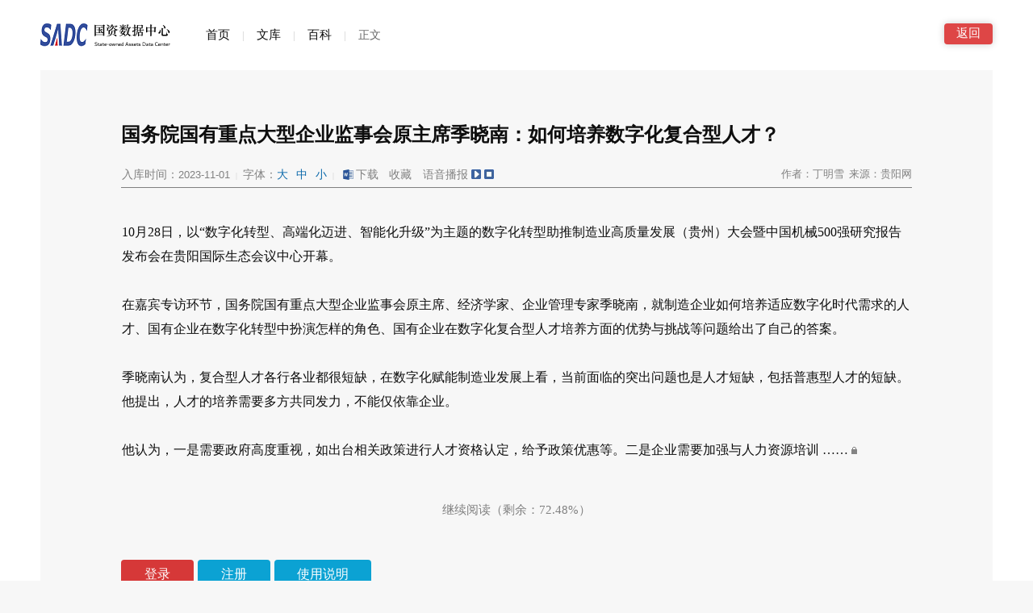

--- FILE ---
content_type: text/html
request_url: http://guozi.org/listing/newsshow.php?id=26447
body_size: 13977
content:
<html>
<head>
<meta charset="utf-8" />
<meta http-equiv="X-UA-Compatible" content="IE=edge,chrome=1" />
<meta name="viewport" content="width=device-width, initial-scale=1.0, maximum-scale=1.0, user-scalable=no" />
<link href="style/news2024.css" type=text/css rel=stylesheet>
<title>国务院国有重点大型企业监事会原主席季晓南：如何培养数字化复合型人才？_国资数据中心</title>
<meta name="description" content="国资监管，国资管理，法制党建，反腐焦点，产业资讯，企业经营，财审考评，社保人事，分配改革" />
<meta http-equiv="Content-Type" content="text/html; charset=utf-8"></head>
<style type="text/css">
body {
overflow-y: scroll; 
margin:0;width:100%;BACKGROUND-COLOR:#f7f7f7;}
</style>
<div style="width:100%;BACKGROUND-COLOR:#f7f7f7;">
<div align="center">
<div style="max-width:1360px;BACKGROUND-COLOR:#ffffff;PADDING-top:0px;PADDING-BOTTOM:15px;">
<div style="height:15px;"></div>
<meta charset="utf-8" /><style type="text/css">
.div1 {
    height:50px;

}
.div2 {
    width:100%;
    height:50px;
    background-color:#3399FF;
    margin-top:0px;	display: none; 
}
.div2_1{
    position:fixed;
    width:100%;
    height:50px;
    z-index:99999;
    background-color:#3399FF;
    top:0px;
    _position:absolute;
    _bottom:auto;
    _top:expression(eval(document.documentElement.scrollTop));
}
#men0{FLOAT: left;top:0;left:0;right:0;width:100%;height:50px;text-align:center; position:fixed;z-index:2; background-color:#ffffff;box-shadow: 2px 2px 5px rgba(0,0,0,0.2); -webkit-box-shadow: 2px 2px 5px rgba(0, 0, 0, .2); -moz-box-shadow: 2px 2px 5px rgba(0, 0, 0, .2);}
#men { margin:0 auto;height:50px; padding-top:0px;text-align:center;}
#men1  {height:50px;line-height:46px;width:980px;margin-top:0px;padding-left:0px;text-align:left;COLOR: #0E0E0E;font-size:24px;font-family:Microsoft YaHei;font-weight: bolder;}
#men11  {float:left;height:50px; margin-top:12px;margin-left:5px;text-align:center;COLOR: #727272;}
#men2 {float:right;text-align:right; width:280px; COLOR: #808080;padding-top:0px;margin-top:14px; }
.ftxt {width:22px;padding-top:0px;padding-bottom:0px;text-align:center; COLOR: #808080;font-family:Microsoft YaHei; font-size:14px;}
a:hover.ftxt {COLOR: #989898;BORDER: #e6e6e6 0px solid; }
.aa4{margin-top:450px;margin-left:1280px;width:48px;height:44px;position:relative;background:#f6f6f6 url(/images/top.png);background-position:0px -44px;}
:hover.aa4 {background:#f6f6f6 url(/images/top.png);}
</style>

<script type="text/javascript">
window.onscroll=function(){ 
    var t=document.documentElement.scrollTop||document.body.scrollTop;  
    var div2=document.getElementById("div2"); 
    if(t>= 180){ 
        div2.className = "div2_1";
    }else{
        div2.className = "div2";
    } 
}
</script>
<div class="div1">
<div id="div2" class="div2">
<DIV id="men0">
<div id="men"><div align="center">
<div id="men1">
国务院国有重点大型企业监事会原主席季晓南：如何培养数字化复合型人才？</div></div>
<div align="center"><a href="javascript:scroll(0,0)"><div class="aa4"></div></a>
</div></div>
</div>
</div><meta http-equiv="Content-Type" content="text/html; charset=utf-8">
<div id="tbox">
<div id="tbox11" style="margin-top:-1px;">
<meta http-equiv="Content-Type" content="text/html; charset=utf-8">
<a href=/><img src=/data/images/sadc.png width=193 height=53 border=0 /></a></div><div id="tbox22"><span style="height:53px;line-height:53px;"><div style="margin-top:-1px;"></div><a class="class0" href="/" style="color:#0e0e0e;font-family:Microsoft YaHei; font-size:15px;">首页</a><font color=#cccccc>|</font><a class="class0" href="/data/wikipedia/" style="color:#0e0e0e;font-family:Microsoft YaHei; font-size:15px;">文库</a><font color=#cccccc>|</font><a class="class0" href="news_index.php" style="color:#0e0e0e;font-family:Microsoft YaHei; font-size:15px;">百科</a><font color=#cccccc>|</font><font class="class0" style="font-size:14px;">正文</font></span>
</div><a class="class3" href="javascript:void(0)" onClick="location.href='javascript:history.go(-1);'" style="FLOAT:right;MARGIN-top:12px;MARGIN-right:0px;">返回</a>
</div></div>
<div align="center">
<div style="max-width:1360px;BACKGROUND-COLOR:#ffffff;PADDING-top:20px;PADDING-BOTTOM:95px;">
<div align="center">
<div style="max-width:1180px;BACKGROUND-COLOR:#f7f7f7;PADDING-BOTTOM:50px;">
<div style="width:1030px;">
<div class="y_yatxtpage" style="width:980px;text-align:left;line-height:40px;PADDING-top:60px;font-family:Microsoft YaHei;font-weight:bold;">国务院国有重点大型企业监事会原主席季晓南：如何培养数字化复合型人才？</div>
<div style="width:1040px;height:20px;"></div>
<div style="width:980px;BACKGROUND-COLOR:#ffffff;margin-top:0px">
<div align="left" style="FLOAT:left;width:500px;PADDING-left:1px;color:#808080;font-family:Microsoft YaHei;">
<script>
function setfontsize(size){
	document.getElementById('zoom').style.fontSize=size+'px';
}
</script>
<div class="blue_fun" style="font-size:14px;height:30px;line-height:20px;text-align:left;color:#808080;font-family:Microsoft YaHei;">入库时间：<span style="FONT-SIZE: 13px;font-family:Microsoft YaHei,arial">2023-11-01</span><span style="PADDING-left:7px;PADDING-right:7px;color:#cccccc;font-size:10px;height:20px;line-height:20px;">|</span>字体：<a href="javascript:setfontsize(20)">大</a><span style="PADDING-left:10px;"></span><a href="javascript:setfontsize(16)">中</a><span style="PADDING-left:10px;"></span><a href="javascript:setfontsize(14)">小</a><span style="PADDING-left:7px;PADDING-right:7px;color:#cccccc;font-size:10px;height:20px;line-height:20px;">|</span><a class="class727272" href="download.php?id=26447"> <img src="images/ico_doc.gif" height="13" style="margin-BOTTOM:-2px;margin-right:3px">下载</a><span style="PADDING-left:13px;"></span><a class="class727272" href="javascript:void(0)" onClick="send_collect_a1();">收藏</a><span style="PADDING-left:3px;"></span>
<span style="PADDING-left:7px;">语音播报</span><a class="sk" href="javascript:void(0)" onClick="doTTS();"><img src="images/start1.jpg" width="12" height="12" style="margin-left:4px;margin-top:1px;margin-bottom:-1px;"/></a><a class="sk" href="javascript:void(0)" onClick="stop()"><img src="images/stop1.jpg" width="12" height="12" style="margin-left:4px;margin-top:1px;margin-bottom:-1px;"/></a></span>

<div style="float:left;position:relative;z-index:-10000;height:1px;">
<input type="hidden" id="ttsText" style="display:none" value="　　10月28日，以“数字化转型、高端化迈进、智能化升级”为主题的数字化转型助推制造业高质量发展（贵州）大会暨中国机械500强研究报告发布会在贵阳国际生态会议中心开幕。

　　在嘉宾专访环节，国务院国有重点大型企业监事会原主席、经济学家、企业管理专家季晓南，就制造企业如何培养适应数字化时代需求的人才、国有企业在数字化转型中扮演怎样的角色、国有企业在数字化复合型人才培养方面的优势与挑战等问题给出了自己的答案。

　　季晓南认为，复合型人才各行各业都很短缺，在数字化赋能制造业发展上看，当前面临的突出问题也是人才短缺，包括普惠型人才的短缺。他提出，人才的培养需要多方共同发力，不能仅依靠企业。

　　他认为，一是需要政府高度重视，如出台相关政策进行人才资格认定，给予政策优惠等。二是企业需要加强与人力资源培训">
</div>
<script>
function doTTS() {
    var mess = document.getElementById('ttsText').value;
    var msg = new SpeechSynthesisUtterance(mess);
    msg.volume = 100;
    msg.rate = 1.2;
    msg.pitch = 1.0;
    console.log(msg);
    window.speechSynthesis.speak(msg);
}
function stop(){
window.speechSynthesis.cancel();
}
//停止
function out(){
window.speechSynthesis.pause();
}
//暂停
function ing(){
window.speechSynthesis.resume();
}
//继续
</script>
<script type="text/javascript">
 	window.onbeforeunload = function() { 
    	window.speechSynthesis.cancel();
	}
 </script><script>
function send_collect_a1(){
		document.collect.submit();
}
</script>
<form id="collect" name="collect" method="post" action="collect.php" onSubmit="return checkForm()" >
<input type="hidden" name="name" value="国务院国有重点大型企业监事会原主席季晓南：如何培养数字化复合型人才？"/>
</form>
</div></div>
<div align="right" style="FLOAT:right;width:460px;PADDING-right:0px;color:#808080;font-family:Microsoft YaHei;">
作者：丁明雪&nbsp;&nbsp;来源：贵阳网</div>
</div>
<div align="center"><div style="width:980px; margin-top:25px;PADDING-top:20px;height:20px;border-top:1px solid #808080" /></div>
		<div align="left">
<SPAN class=hangju id=zoom>
<div id="pic">10月28日，以“数字化转型、高端化迈进、智能化升级”为主题的数字化转型助推制造业高质量发展（贵州）大会暨中国机械500强研究报告发布会在贵阳国际生态会议中心开幕。<br />
<br />
在嘉宾专访环节，国务院国有重点大型企业监事会原主席、经济学家、企业管理专家季晓南，就制造企业如何培养适应数字化时代需求的人才、国有企业在数字化转型中扮演怎样的角色、国有企业在数字化复合型人才培养方面的优势与挑战等问题给出了自己的答案。<br />
<br />
季晓南认为，复合型人才各行各业都很短缺，在数字化赋能制造业发展上看，当前面临的突出问题也是人才短缺，包括普惠型人才的短缺。他提出，人才的培养需要多方共同发力，不能仅依靠企业。<br />
<br />
他认为，一是需要政府高度重视，如出台相关政策进行人才资格认定，给予政策优惠等。二是企业需要加强与人力资源培训 …… <img src="images/mi.gif"></div></SPAN>
</div>
<div style="color:#808080;font-size:15px; margin-top:50px;margin-BOTTOM:30px;">继续阅读（剩余：72.48%）</div>
					  <div style="width:980px;margin-top:50px;height:50px;PBACKGROUND-COLOR:#ffffff;font-size:15px;COLOR:#DE6800;">
<div align="left"><a class="usrego" href = "javascript:void(0)" onclick = "document.getElementById('light').style.display='block';">登录</a><A class="usrego1" target="_blank" href="/listing/merchant/reg.php">注册</A><a class="usrego2" target="_blank"  href="/data/help.php">使用说明</a></div></div>
</div>
<div align="center"><div style="width:980px;text-align:left;margin-top:10px;height:100px;line-height:30px;;PBACKGROUND-COLOR:#ffffff;font-size:15px;COLOR:#474747;">请登录后识别阅读权限！</div></div><div id="light" align="right" class="home_content"><a class="off_r" href = "javascript:void(0)" onclick = "document.getElementById('light').style.display='none';document.getElementById('fade').style.display='none'">✖</a>
<form id="form2" method="post" name="form2" action="merchant/login_check_d.php?ident=V5&perbank3=zh_CN" onSubmit="return check_form2(this);">
<input type="hidden" name="formurl" value="/listing/newsshow.php?id=26447" />
<div style="float:left;margin-top:7px;PADDING-left:25px;"><input id="username" name="username" autocomplete='new-username' class="lognh" onClick="diag()" placeholder="注册电子邮箱或账号"  /></div>
<div style="float:left;margin-top:10px;PADDING-left:25px;"><input id="password" name="password" autocomplete='new-password' type="password" class="pwdh" onClick="diag1()" placeholder="登录密码" ></div>
<div style="float:left;margin-top:10px;PADDING-left:25px;"><input type="submit" class="homelogin_btnh" style="cursor:pointer" name="button" id="button" value="登录" onClick"javascript:{this.disabled=true;document.form1.submit(this.value='验证中…');}" /></div>
<div style="float:left;margin-top:8px;PADDING-left:27px;"><A class="top_text"  href="/listing/merchant/reg.php">注册</A> <A class="top_text" href="/listing/merchant/mypwd.php" style="PADDING-left:12px;">忘记密码？</A><span id="e1" class=lll></span><span id="e2" class=lll></span></div>
</form>
</div>

		<div align="center">
<script src="../js/qrcode.js"></script>
<div align="left" style="color:#515151;FONT-SIZE: 12px;font-family:Microsoft YaHei;border:1px solid #cccccc;width:120px;height:115px;padding:3px;MARGIN-TOP:50px; MARGIN-bottom:100px;">
<div id="qrcode">
</div><br>扫码在手机上打开本文</div>
<script>
    var qrcode = new QRCode(document.getElementById("qrcode"),{
        width : 120,
        height : 115
    });
    qrcode.makeCode("https://www.guozi.org/usercenter/in_to_login.php?id=26447&page=weixinp.php&uid=");
</script>
</div>
</div></div></div></div></div></div>
</div>
</div>
</div>
</div>
</div>
<div align="center">
<div align="left" style="width:980px;color:#ffffff;MARGIN-top:20px;PADDING-top:20px; "><div style="color:#999999;MARGIN-top:-145px;PADDING-top:20px; ">DN：N04091120231101N</div></div></div>
</div><div class="clear"></div></div></div></div><div align=center><div style="background:#f7f7f7;MARGIN-top:50px;width:100%;height:50px;line-height:50px;"></div><div style="background:#ffffff;border-top: 1px solid #eeeeee; color:#808080;font-family:Microsoft YaHei; font-size:12px;text-align:center; MARGIN-top:0px;width:100%;height:40px;line-height:40px;"><FONT face=Arial>©</FONT> 2003-2026 国资数据中心&nbsp;&nbsp;版权所有&nbsp;&nbsp;&nbsp;未经许可，均不得转载有&nbsp;&nbsp;&nbsp;<a class="toptext" target="_blank" href="http://www.beian.gov.cn/portal/registerSystemInfo?recordcode=51019002001697"><img src="/images/gabapic.png" width="13px" style="text-align:center;margin-bottom:-2px;"/> 网安备51019002001697号</a></div></div></body>
</html>

--- FILE ---
content_type: text/css
request_url: http://guozi.org/listing/style/news2024.css
body_size: 22944
content:
@charset "utf-8";
html {overflow:-moz-scrollbars-vertical;}
body {
overflow-y: scroll; 
margin:0;width:100%;min-height:110%;padding:0;text-align:center;font-size:13px; color:#0E0E0E; font-family:Microsoft YaHei;BACKGROUND:#f7f7f7;}
div,form,ul,ol,li,span,p{margin:0;padding:0;border:0;}
img,a img{border:0;margin:0;padding:0;}
ul,ol,li{list-style:none}
table,td,input{font-size:12px}
UL{margin:0px auto;margin:0px;}
a,area { blr:expression(this.onFocus=this.blur()) } /* for IE */
:focus { outline: none; } /* for Firefox */ 
a { color:#0D6AAB; text-decoration:none}
a:hover {COLOR: #ff4400;text-decoration:none;}

.layoutbox {HEIGHT:40px;line-height:36px; margin:0 auto;margin-bottom:8px;margin-top:0px;padding:0;text-align:center; font-size:13px;top:0px;BACKGROUND:#ffffff;border-bottom:1px solid #eeeeee;
}
.layoutred {top:0;HEIGHT:49px;line-height:46px; margin:0 auto;margin-bottom:2px;margin-top:-2px;padding:0;text-align:center; font-size:13px;top:0px;background:#AB0015;
}
.layoutbox2 {HEIGHT:46px;line-height:40px; margin:0 auto;margin-bottom:0px;margin-top:0px;padding:0;text-align:center; font-size:13px;top:0px;BACKGROUND:#ffffff;box-shadow: 2px 2px 5px rgba(0,0,0,0.2); -webkit-box-shadow: 2px 2px 5px rgba(0, 0, 0, .2); -moz-box-shadow: 2px 2px 5px rgba(0, 0, 0, .2);
}
.layoutbox3 {HEIGHT:46px;line-height:42px;border-bottom:0px solid #f4f4f4; margin:0 auto;margin-bottom:0px;padding:0;text-align:center; font-size:13px;top:0px;BACKGROUND:#ffffff;}
.layoutboxbot {HEIGHT:55px;line-height:45px; margin:0 auto;margin-bottom:0px;margin-top:0px;padding:0;text-align:center; font-size:13px;top:0px;BACKGROUND:#fafafa;border-bottom:0px solid #eeeeee;
}
.layoutboxpage {HEIGHT:45px;line-height:45px; margin:0 auto;margin-bottom:20px;margin-top:-2px;padding:0;text-align:center; font-size:13px;top:0px;BACKGROUND:#f7f7f7;border-bottom:0px solid #eeeeee;}
#tbox { margin:0 auto;width:1180px;height:37px; margin-top:2px;}
#tbox100 { margin:0 auto;width:100%;height:38px; margin-top:2px;}
#tboxp { margin:0 auto;width:1180px;height:38px; margin-top:1px;}
#tbox1320 { margin:0 auto;min-width:1180px;width:96%;width-left:2%;width-right:2%;height:45px; padding-top:0px;}
.listing2 {FLOAT:right;margin:0px;margin-left:0px;margin-top:8px;text-align:center;margin-left:7px;margin-right:7px; height:30px;line-height:30px; COLOR: #ffffff; font-family:Microsoft YaHei; font-size:14px; border: 0px solid #eeeeee;-moz-border-radius: 4px; -webkit-border-radius:4px; border-radius:4px;}
:hover.listing2 {FLOAT:right;COLOR: #eeeeee;cursor:pointer}
.listing3 {FLOAT:right;margin:0px;margin-left:0px;margin-top:8px;text-align:center;margin-left:7px;margin-right:7px; height:30px;line-height:30px; COLOR: #ffffff; font-family:Microsoft YaHei; font-size:12px; border: 0px solid #eeeeee;-moz-border-radius: 4px; -webkit-border-radius:4px; border-radius:4px;}
:hover.listing3 {FLOAT:right;COLOR: #eeeeee;cursor:pointer}
.listing4 {FLOAT:right;margin:0px;margin-left:10px;margin-right:8px;margin-top:12px;text-align:center;padding-left:1px;padding-right:0px;padding-top:0px; height:22px;line-height:20px; COLOR: #c54545; BACKGROUND:#ffffff;font-family:Microsoft YaHei; font-size:15px; border: 0px solid #eeeeee;-moz-border-radius: 20px; -webkit-border-radius:20px; border-radius:20px;}
:hover.listing4 {FLOAT:right;BACKGROUND:#ffffff;COLOR:#e54545;cursor:pointer}
#tbox11  {float:left;height:45px; margin-right:-4px; width:194px;padding-top:2px;padding-left:0px;text-align:left;}
#tbox22  {float:left;height:45px; width:280px;padding-top:1px;padding-left:0px;text-align:left;}
#tbox33  {float:left;height:45px; width:200px;margin-right:-195px;padding-top:15px;padding-left:0px;text-align:right;}
#tbox0 { margin:0 auto;width:1320px;padding-left:20px;padding-right:20px;height:48px; margin-top:2px;}
#tbox1  {float:left;height:44px; width:700px;padding-top:0px;padding-left:0px;text-align:left;}
#tbox2 {FLOAT:right;margin-right:-10px; height:44px;width:580px;padding-top:0px;text-align:right;}
.btnRed {FLOAT:right;border:0px;width:88px;margin-top:10px;margin-right:300px;}
.topRed {FLOAT:right;border:0px;width:88px;margin-top:10px;margin-right:200px;}
.y_yatxtpage { color:#0E0E0E; /*font-weight:bold;*/line-height:40px;font-size:24px;text-align:center;font-family:Microsoft YaHei;}
#nn {width:1180px;}
#nn1 {float:left;margin-top:50px; width:820px;text-align:left;}
#nn2 {FLOAT:right;margin-top:60px; width:300px;text-align:left;}
.class0 {color:#666666; font-size:15px;font-family:Microsoft YaHei;text-align:center;margin-left:15px;margin-right: 15px;}

.class1 {float:left;line-height:20px; width:16px; COLOR:#515151;margin-top:0px;margin-bottom:0px;margin-left:0px; margin-right:6px;padding-left:7px; padding-right:6px;padding-top:4px;padding-bottom:6px;border:1px solid #cccccc;TEXT-DECORATION: none;font-family:Microsoft YaHei;font-size:15px;text-align:center;-moz-border-radius: 8px; -webkit-border-radius:8px; border-radius:8px;}
a:active.class1{
    color:red;
  }
a:hover.class1{COLOR:#dd222D;}
.class2 {float:left;line-height:20px; width:16px; COLOR:#ffffff;margin-top:0px;margin-bottom:0px;margin-left:0px; margin-right:6px;padding-left:7px; padding-right:6px;padding-top:4px;padding-bottom:6px;background:#D02A4D;border:1px solid #B91331;TEXT-DECORATION: none;font-family:Microsoft YaHei;font-size:15px;text-align:center;-moz-border-radius: 8px; -webkit-border-radius:8px; border-radius:8px;}
a:hover.class2{COLOR:#ffffff;BACKGROUND:#D02A4D;border:1px solid #B91331;}

.class22 {color:#ffffff; font-size:15px;PADDING-TOP: 0px;text-align:center;margin-left: -5px;margin-right: 10px;PADDING-left: 8px;PADDING-right:6px;PADDING-bottom: 2px;font-family:Microsoft YaHei;background:#DB3939;-moz-border-radius: 4px; -webkit-border-radius:4px; border-radius:4px;}
a:hover.class22 {color:#FEF7D4;}
.titleh{color:#2F7FEB; font-size:15px;padding-right:20px;font-family:Microsoft YaHei;line-height:30px;TEXT-DECORATION: none}
a:hover.titleh{color:#0E0E0E;text-decoration:underline}
.class3 {float:right; color:#ffffff; font-size:15px;text-align:center;margin-left: 0px;margin-right: 10px;PADDING-left: 15px;PADDING-right: 15px;PADDING-TOP: 3px;PADDING-bottom: 4px;font-family:Microsoft YaHei;background:#DE4646;			 box-shadow: 0px 0px 10px rgba(0,0,0,0.2); -webkit-box-shadow: 0px 0px 10px rgba(0, 0, 0, .2); -moz-box-shadow: 0px 0px 10px rgba(0, 0, 0, .2);
-moz-border-radius: 4px; -webkit-border-radius:4px; border-radius:4px;}
a:hover.class3 {color:#ffffff;background:#E45252;}
.class727272{ color:#808080;FONT-SIZE: 14px;}
.sk{ color:#808080;filter:alpha(opacity=70);-moz-opacity:0.90;opacity:0.9;overflow:hidden;}
a:hover.sk {color:#ff8800;}
A.sk:hover img{transform: scale(1.1); filter:alpha(opacity=70);-moz-opacity:0.70;opacity:0.7;overflow:hidden;}
.class14{ color:#909090;FONT-SIZE: 15px;}
a:hover.class14 {color:#ff8800;}
.top_text {color:#ffffff; font-size:14px;}
a:hover.top_text {color:#eeeeee;}
.top_text2 {color:#ffffff; font-size:14px;margin-left:15px;}
a:hover.top_text2 {color:#eeeeee;}
.top_textp {color:#727272; font-size:13px;}
.top_textp2 {color:#727272; font-size:13px;margin-left:15px;}
.toptext {COLOR: #808080; FONT-SIZE: 12px;font-family:Microsoft YaHei;padding-left:3px;}
a:hover.toptext{COLOR: #ff2200;TEXT-DECORATION: none}
.toptextuser {COLOR: #808080; FONT-SIZE: 12px; font-family:Microsoft YaHei;padding-left:2px;}
.toptext2 {COLOR: #ff6600; FONT-SIZE: 12px;font-family:Microsoft YaHei;padding-left:2px;}
a:hover.toptext2{COLOR: #ff2200;TEXT-DECORATION: none}
.protitle2 {color:#ff2200; font-size:16px;font-family:Microsoft YaHei;font-weight:bold;}
.txt { color:#0D67BB;; font-size:12px;}
.txtx {color:#3980D7; font-size:14px; letter-spacing:0px;font-family:Microsoft YaHei}
.toptextw {COLOR: #ffffff; FONT-SIZE: 14px;font-family:Microsoft YaHei;padding-left:3px;}
a:hover.toptextw{COLOR: #eeeeee;TEXT-DECORATION: none}
.toptextw2 {COLOR: #ffffff; FONT-SIZE: 14px;font-family:Microsoft YaHei;padding-left:3px;margin-left:15px;}
a:hover.toptextw2{COLOR: #eeeeee;TEXT-DECORATION: none}
.anylinkcss3{
position:absolute;
visibility: hidden;
border:0px solid #ccc;
border-bottom-width: 0;
 FONT-SIZE: 14px;
 font-family: Microsoft YaHei; 
z-index: 10;
width: 300px;
MARGIN-left:0px;
PADDING-top: 0px;
MARGIN-TOP:5px;
LINE-HEIGHT: 24px;
}
.bu {BORDER-RIGHT:solid #cccccc 1px; BORDER-TOP:solid #cccccc 1px; BORDER-LEFT:solid #cccccc 1px; BORDER-BOTTOM:solid #cccccc 1px; padding:0px; background:#ffffff;MARGIN-top:1px;text-align:center;padding:4px 4px 4px 4px;line-height:20px; cursor:pointer}
:hover.bu {BORDER-RIGHT: red 1px solid; BORDER-TOP: red 1px solid; BORDER-LEFT: red 1px solid; BORDER-BOTTOM: red 1px solid;}
.bum {BORDER-RIGHT:solid #cccccc 1px; BORDER-TOP:solid #cccccc 1px; BORDER-LEFT:solid #cccccc 1px; BORDER-BOTTOM:solid #cccccc 1px; background:#ffffff;text-align:center;padding:5px}
.jssolin{ color:#808080;; font-size:14px;}
.content{ text-align:left;line-height:30px; FONT-SIZE:15px;font-family:Microsoft YaHei; color:#585858;text-decoration:none;}
.input2 {BORDER-RIGHT:solid #B3B3B3 1px; BORDER-TOP:solid #B3B3B3 1px; BORDER-LEFT:solid #B3B3B3 1px; BORDER-BOTTOM:solid #B3B3B3 1px; padding:1px; background:#ffffff;width:430px; height:36px; line-height:18px;}
.input2-bor {BORDER-RIGHT:solid #99ccff 1px; BORDER-TOP:solid #99ccff 1px; BORDER-LEFT:solid #99ccff 1px; BORDER-BOTTOM:solid #99ccff 1px; padding:1px; background:#ffffff;width:430px; height:36px;line-height:18px;background:#FFFEEF;}
.lclass{COLOR: #cE0015; FONT-SIZE:33px;line-height:25px; PADDING-top:0px;border-bottom:0px solid #D63838;}
:hover.lclass{COLOR: #DE0015;text-decoration:underline;}
.lclassl{COLOR: #808080; FONT-SIZE:18px; border-bottom:2px solid #808080;}
.b_btn3 {FLOAT:left; margin:0px;margin-right:5px;border:0px;width:50px;height:40px;COLOR: #ffffff; font-family:Microsoft YaHei; font-weight:bold; font-size:14px; background:#FF9029;}
:hover.b_btn3 {FLOAT:left;background:#ff4400; cursor:pointer}
.btnlo {COLOR:#0083DE;font-size:15px;TEXT-DECORATION:none;font-family:Microsoft YaHei;}
.hover.btnlo {COLOR:#ff4400;TEXT-DECORATION:none;}
.btnlo22 {COLOR:#0F569F;font-size:15px;TEXT-DECORATION:none;font-family:Microsoft YaHei;}
.hover.btnlo22 {COLOR:#ff4400;TEXT-DECORATION:none;}
.openreg {COLOR: #ff4400;MARGIN-left:0px;FONT-SIZE: 15px;line-height:70px;font-family:Microsoft YaHei;}
.lll {HEIGHT: 22px; COLOR: #ff3300; FONT-SIZE:12px;line-height:20px; MARGIN-right:2px;MARGIN-TOP:-2px; PADDING: 2px;}
.ttt { text-align:left; line-height:18px; FONT-SIZE:12px; PADDING-TOP: 5px;PADDING-left: 5px;PADDING-right: 5px;PADDING-bottom: 5px;color:#666666;text-decoration:none;}
.tttb { text-align:left; line-height:18px; FONT-SIZE:12px; PADDING-TOP: 5px;PADDING-left: 5px;PADDING-right: 5px;PADDING-bottom: 5px;color:#666666;text-decoration:none; font-weight:bold}
a.myout {margin-left:5px; text-decoration:none; width:150px; FONT-SIZE:12px; height:34px; line-height:34px; display:block; text-align:center; color:#ffffff; background:url(/images/gok1.gif) no-repeat}
A:hover.myout { text-decoration:none;width:150px; height:34px; line-height:34px; display:block; text-align:center; color:#ffffff; background:url(/images/gok2.gif) no-repeat}
a.des { width:100px; height:30px; line-height:30px; display:block; text-align:center; color:#000; background:url(/images/xq100.gif) no-repeat}
a.desc { width:75px; height:27px; line-height:27px; display:block; text-align:center; color:#666; background:url(/images/ckxq.gif) no-repeat}
.clear { clear:both}
.submitn_all{FLOAT:left;text-align:center; PADDING-left:0px;margin-right:4px;PADDING-left:10px;PADDING-right:10px;height:29px;LINE-HEIGHT: 29px;COLOR: #474747; font-size:13px; background:#f2f2f2;BORDER:solid #cccccc 1px; font-family:Microsoft YaHei;}
:hover.submitn_all {FLOAT:left;COLOR: #FF4400;background:#FEE7E0; TEXT-DECORATION: none;cursor:pointer}
#ty1{ 
BACKGROUND-COLOR: #ffffff;BORDER-BOTTOM:1px solid #E7E7E7;} 
#ty2{ 
BORDER-BOTTOM:1px solid #E7E7E7 ;
} 
.ty{BORDER-BOTTOM:#E7E7E7 solid 1px;
} 
#pic{
margin:0 auto;
width:978px;
padding:0;
border:0;
}
#pic img {
    max-width:780px;
    width:expression(document.body.clientWidth > 780? "780px": "auto" ); 
    /*border:0px dashed #000 width:100%;*/
clear: both; 
}
		#con {float:right; FONT-SIZE:12px; HEIGHT: 28px;MARGIN-top:9px;}
		.xiaink{float:left; width:0px;}
		.wrong{FLOAT: left;MARGIN-left:260px;MARGIN-top:-37px;COLOR: #CD2D2D}
		.s_btn{ALIGN: right;MARGIN-right:0px; FONT-SIZE:14px; MARGIN-TOP:-3px;}
		.btn {FLOAT:left; position:absolute;z-index:2000;COLOR:#808080;FONT-SIZE:15px;font-family:Microsoft YaHei; margin-left:-71px;MARGIN-TOP:6px; border:0px;width:70px;LINE-HEIGHT:28px; border:0px solid #646464;background:#ffffff;}
		.btn:hover {FLOAT:right;COLOR:#909090;}
		.txtsearch {float:left;COLOR: #909090; width:400px; PADDING-left: 10px; MARGIN-TOP:3px; FONT-SIZE:14px;LINE-HEIGHT: 30px; HEIGHT: 34px; TEXT-ALIGN: left;BORDER:solid #dddddd 1px;
		-webkit-border-radius: 4px;-moz-border-radius: 4px;border-radius: 4px;;background:#ffffff;box-shadow: 0px 2px 2px #f5f5f5;}
		/*.txtsearch:hover {width:450px; ;}*/
		.ssbtn {FLOAT:left; position:absolute;z-index:0;background:#f9f9f9;margin-left:-35px;MARGIN-TOP:10px; border:0px;width:24px;}
		.ssbtn:hover {transform: scale(1.1);}
			.search {
				left: 0;
				position: relative;Font-family:Microsoft YaHei;
			}			
			#auto_div {
				display: none; position: absolute;z-index: 3000;
				width: 412px;
				PADDING-right:0px; 
				background: #ffffff;BORDER:solid #e6e6e6 1px;
				position: absolute;
				top: 40px;
				left: 0px;
				PADDING-BOTTOM: 10px; PADDING-TOP: 10px; 
				Font-family:Microsoft YaHei;font-size:12px; color:#3D362B;text-align:left;}
.bgwhite{
	-webkit-border-radius: 4px;
	-moz-border-radius: 4px;
	border-radius: 4px;
	}
.homelogin_btnh {background:url('/images/bg.gif') #E14F4F;margin:0px;border:0px;width:300px;PADDING-left: 0px; height:32px;COLOR: #ffffff; font-size:15px;-moz-border-radius:4px; -webkit-border-radius:4px; border-radius:4px;}
:hover.homelogin_btnh {background:url('/images/bg.gif') #E74F4F;}
.lognh { COLOR: #808080;text-align:left; BORDER: #cccccc 1px solid;WIDTH: 300px; HEIGHT: 32px; FONT-SIZE: 13px;line-height:22px; PADDING-left: 15px; PADDING-TOP: 2px; background: #ffffff url ("/images/bg.gif") repeat-x;-moz-border-radius:4px; -webkit-border-radius:4px; border-radius:4px;}
.pwdh {COLOR: #808080;text-align:left; BORDER: #cccccc 1px solid;WIDTH: 300px; HEIGHT: 32px; FONT-SIZE: 13px;line-height:22px; PADDING-left: 15px; PADDING-TOP: 2px; background: #ffffff url("/images/bg.gif") repeat-x;-moz-border-radius:4px; -webkit-border-radius:4px; border-radius:4px;}
.usrego {FLOAT:left; margin:0px;margin-right:5px;margin-top:2px;border:0px;text-align:center; width:90px;height:38px;line-height:36px; COLOR: #ffffff; font-size:16px; background:#D63838;-moz-border-radius: 4px; -webkit-border-radius:4px; border-radius:4px;}
:hover.usrego {FLOAT:left;background:#EA2700;COLOR: #ffffff;  cursor:pointer}
.usrego1 {FLOAT:left; margin:0px;margin-right:5px;margin-top:2px;border:0px;text-align:center; width:90px;height:38px;line-height:36px; COLOR: #ffffff; font-size:16px; background:#0BA2D3;-moz-border-radius: 4px; -webkit-border-radius:4px; border-radius:4px;}
:hover.usrego1 {FLOAT:left;background:#12AADC;COLOR: #ffffff;  cursor:pointer}
.usrego2 {FLOAT:left; margin:0px;margin-right:5px;margin-top:2px;border:0px;text-align:center; width:120px;height:38px;line-height:36px; COLOR: #ffffff; font-size:16px; background:#0BA2D3;-moz-border-radius: 4px; -webkit-border-radius:4px; border-radius:4px;}
:hover.usrego2 {FLOAT:left;background:#12AADC;COLOR: #ffffff;  cursor:pointer}
.usregob {FLOAT:left; margin:0px;margin-right:5px;margin-top:2px;border:0px;text-align:center; width:50px;height:25px;line-height:23px; COLOR: #ffffff; font-size:16px; background:#0E840E;-moz-border-radius: 4px; -webkit-border-radius:4px; border-radius:4px;}
:hover.usregob {FLOAT:left;background:#107810;COLOR: #ffffff;  cursor:pointer}
.off_r{COLOR:#727272;;margin-right:10px;}
:hover.off_r {COLOR: #ff2200;}
.home_content { 
             display: none; 
             position: absolute;
			 /*top: 170px; */
             width: 350px; 
             height: 180px; 
             padding: 0px; 
			 margin-top: -170px; 
			 margin-left: 25px; 
             border:1px solid #cccccc;
             background-color: #f6f6f6; 
			 line-height:20px; 
             z-index:1002; 
             overflow: auto; 
			 box-shadow: 0px 0px 10px rgba(0,0,0,0.2); -webkit-box-shadow: 0px 0px 10px rgba(0, 0, 0, .2); -moz-box-shadow: 0px 0px 10px rgba(0, 0, 0, .2);
			 -moz-border-radius: 6px; -webkit-border-radius:6px; border-radius:6px;
			 }
			 
.home_1{ 
             display: none; 
             position: absolute;
			 /*top: 170px; */
             width: 380px; 
             height: 100px; 
             padding: 0px; 
			 margin-top: -100px; 
			 margin-left: 350px; 
             border:1px solid #cccccc;
             background-color: #f6f6f6; 
			 line-height:20px; 
             z-index:1002; 
             overflow: auto; 
			 box-shadow: 0px 0px 10px rgba(0,0,0,0.2); -webkit-box-shadow: 0px 0px 10px rgba(0, 0, 0, .2); -moz-box-shadow: 0px 0px 10px rgba(0, 0, 0, .2);
			 -moz-border-radius: 6px; -webkit-border-radius:6px; border-radius:6px;
			 }
.bankr { float:right; text-align:right; color:#0E0E0E; font-weight:bold; font-size:13px; font-family:Microsoft YaHei}
.bankb { float:left; text-align:left; color:#0E0E0E; font-weight:bold; font-size:13px; font-family:Microsoft YaHei}
.butt {BORDER-RIGHT: 1px ridge; BORDER-TOP: #fff 1px ridge; BORDER-LEFT: #fff 1px ridge; BORDER-BOTTOM: 1px ridge; background:url(images/sso.gif) no-repeat;background-position:0 0;border:none;cursor:pointer;font:bold;color:#fff;font:normal 14px Microsoft YaHei;height:37px;width:143px}
.tpic { background:url(/images/box.gif) repeat-x; border:1px solid #cccccc; solid;FONT-SIZE:14px; PADDING-TOP: 5px;color:#0E0E0E;text-decoration:none; height:20px;width:220px}
.tpic1 {border:1px solid #cccccc; solid;FONT-SIZE:14px; PADDING-TOP: 5px;color:#0E0E0E;text-decoration:none; height:40px;width:220px}
.tpic2 {border:1px solid #cccccc; solid;FONT-SIZE:14px; PADDING-TOP: 5px;color:#0E0E0E;text-decoration:none; height:20px;width:90px; text-align:center}
.tpic3 {solid;FONT-SIZE:14px; PADDING-TOP: 1px;color:#0E0E0E;text-decoration:none; height:29px;width:58px}
.tpic4 {solid;FONT-SIZE:14px; PADDING-TOP: 2px;color:#0E0E0E;text-decoration:none; height:36px;width:225px; font-weight:bold;}
.tpic5 {border:1px solid #dfdfdf; solid;FONT-SIZE:12px; PADDING-TOP: 2px;color:#0E0E0E;text-decoration:none; height:60px; width:696px}
.ttl { MARGIN-left:4px;width:80px; height:30px; FONT-SIZE:14px;color:#666666;font-weight:bold; line-height: 30px;PADDING-TOP: 0px;float:left; background:url(/images/801.png) no-repeat}
A:hover.ttl { color:#ff0000; text-decoration:none;}
.ttl2 { width:118px; height:30px; FONT-SIZE:14px; solid; color:#fff; line-height: 30px;PADDING-TOP: 0px;float:left; background:url(/images/1181.png) no-repeat}
.ttl3 { width:59px; height:30px; FONT-SIZE:14px; font-weight: solid; color:#666; line-height: 30px;PADDING-TOP: 0px;float:left; background:url(images59index 1.png) no-repeat}
.butt {BORDER-RIGHT: 1px ridge; BORDER-TOP: #fff 1px ridge; BORDER-LEFT: #fff 1px ridge; BORDER-BOTTOM: 1px ridge; background:url(/images/go_1.gif) no-repeat;background-position:0 0;border:none;cursor:pointer;font:bold;color:#666;font:normal 14px Microsoft YaHei;height:35px;width:96px}
.txtt { color:#ffffff;font-size:14px;}
.txtb {color: #666666; font-weight: bold;}
.white {	LINE-HEIGHT: 30px; WIDTH: 108px; BACKGROUND: url(/images/s1.gif) no-repeat; FLOAT: left; HEIGHT: 30px; COLOR: #ffffff; FONT-SIZE:14px; FONT-WEIGHT: bold; PADDING-TOP: 0px; solid: }
A:hover.white {	COLOR: #eeeeee; text-decoration:none;}
/*CSS viciao style pagination*/
DIV.viciao {
MARGIN-TOP: 3px; MARGIN-BOTTOM: 3px; font-size:12px;color:#666; padding:0px 0px 0px 0px;
}
.vic {
BORDER-RIGHT: red 1px solid; BORDER-TOP: red 1px solid; PADDING-LEFT: 0px; BORDER-LEFT: red 1px solid; MARGIN-RIGHT: 0px; BORDER-BOTTOM: red 1px solid;
padding:8px 4px 6px 4px;BACKGROUND-COLOR: #FEEEE0; 
}
.bupeg {
font-size:12px;color:#666; text-align:center; BORDER-RIGHT: #c3c3c3 1px solid; BORDER-TOP: #666666 1px solid; BORDER-LEFT:  #666666 1px solid; BORDER-BOTTOM: #c3c3c3 1px solid; padding:8px 4px 6px 4px;
}
DIV.viciao A {
BORDER-RIGHT: #c3c3c3 1px solid; BORDER-TOP: #c3c3c3 1px solid; PADDING-LEFT: 0px; BORDER-LEFT: #c3c3c3 1px solid; COLOR: #000; MARGIN-RIGHT: 2px; BORDER-BOTTOM: #c3c3c3 1px solid; padding:8px 4px 6px 4px; TEXT-DECORATION: none; color:#333; font-family:aria,Microsoft YaHei, sans-serif;
}
DIV.viciao A:hover {
BORDER-RIGHT: red 1px solid; BORDER-TOP: red 1px solid; BORDER-LEFT: red 1px solid; MARGIN-RIGHT: 2px; BORDER-BOTTOM: red 1px solid;padding:8px 4px 6px 4px;
}
DIV.viciao A:active {
BORDER-RIGHT: red 1px solid; BORDER-TOP: red 1px solid; BORDER-LEFT: red 1px solid; MARGIN-RIGHT: 2px; PADDING-TOP: 2px; BORDER-BOTTOM: red 1px solid;
padding:8px 4px 6px 4px;
}
DIV.viciao SPAN.current {
BORDER-RIGHT: #e89954 1px solid; BORDER-TOP: #e89954 1px solid; FONT-WEIGHT: bold; BORDER-LEFT: #e89954 1px solid; COLOR: #000; MARGIN-RIGHT: 2px; BORDER-BOTTOM: #e89954 1px solid; BACKGROUND-COLOR: #ffca7d; padding:8px 4px 6px 4px;
}
DIV.viciao SPAN.disabled {
BORDER-RIGHT: #ccc 1px solid; BORDER-TOP: #ccc 1px solid; BORDER-LEFT: #ccc 1px solid; COLOR: #ccc; MARGIN-RIGHT: 2px; BORDER-BOTTOM: #ccc 1px solid;
padding:8px 4px 6px 4px;
}
.txt { color:#1380EC; font-size:12px;}
a:hover.txt { color:#ff5050; font-size:12px;text-decoration:none}
#pic800{ color:#707070;font-size:15px; }
#pic800 img {
 display: none;
}
.red{ color:#ff3300; font-size:14px;}
.tag-price{color:#808080; margin-right:2px; font-size:12px;font-family:arial,verdana}
.showtxt {font-size:14px; text-align:left; line-height:28px;}
.protitle {/* color:#1C557C;*/COLOR:#3E3E3E;font-size:16px; font-family:Microsoft YaHei;font-weight:bold;}
a:hover.protitle{ color:#050333; text-decoration:underline;}
.hangju{COLOR:#0E0E0E;text-align:left;font-family:Microsoft YaHei;font-size:16px;line-height:30px;}
.main { width:1180px; text-align:left; margin:0 auto; padding:0;}
.mainshow {max-width:1180px; text-align:left; margin:0 auto; padding:0; BACKGROUND:#ffffff;}
.mainb { max-width:1360px; text-align:left; margin:0 auto; padding:0;PADDING-bottom:70px; BACKGROUND:#f4f4f4;}
.mainw2 { max-width:1180px; text-align:left; margin:0 auto; padding:0;PADDING-bottom:70px; BACKGROUND:#ffffff;}
.mainBORDER { width:1178px;BORDER: #e6e6e6 1px solid; text-align:left; margin:0 auto; padding:0; BACKGROUND-COLOR:#ffffff;}